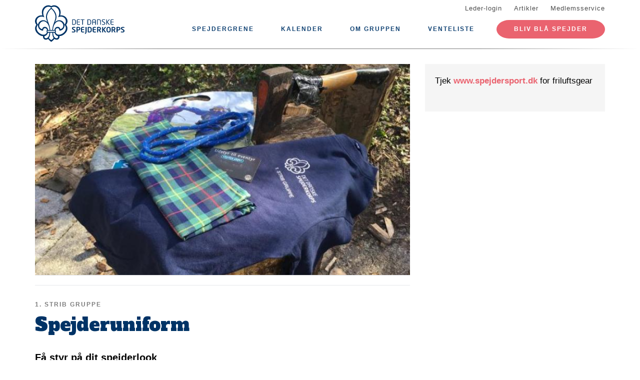

--- FILE ---
content_type: text/html; charset=UTF-8
request_url: https://1strib.dk/spejderuniform
body_size: 7125
content:
<!DOCTYPE html>
<html lang="da" dir="ltr" prefix="content: http://purl.org/rss/1.0/modules/content/  dc: http://purl.org/dc/terms/  foaf: http://xmlns.com/foaf/0.1/  og: http://ogp.me/ns#  rdfs: http://www.w3.org/2000/01/rdf-schema#  schema: http://schema.org/  sioc: http://rdfs.org/sioc/ns#  sioct: http://rdfs.org/sioc/types#  skos: http://www.w3.org/2004/02/skos/core#  xsd: http://www.w3.org/2001/XMLSchema# ">
  <head>
    <meta charset="utf-8" />
<meta name="description" content="Få styr på dit spejderlook" />
<link rel="canonical" href="https://1strib.dk/spejderuniform" />
<link rel="image_src" href="https://1strib.dk/files/styles/twitter_card/public/2018-12/startpakke.jpg?itok=goPTCw0X" />
<meta property="og:site_name" content="1. Strib Gruppe" />
<meta property="og:url" content="https://1strib.dk/spejderuniform" />
<meta property="og:title" content="Spejderuniform" />
<meta property="og:description" content="Få styr på dit spejderlook" />
<meta property="og:image" content="https://1strib.dk/files/styles/twitter_card/public/2018-12/startpakke.jpg?itok=goPTCw0X" />
<meta property="og:image:url" content="https://1strib.dk/files/styles/twitter_card/public/2018-12/startpakke.jpg?itok=goPTCw0X" />
<meta property="og:image:type" content="image/jpeg" />
<meta property="og:image:width" content="427" />
<meta property="og:image:height" content="320" />
<meta name="twitter:card" content="summary" />
<meta name="twitter:title" content="Spejderuniform" />
<meta name="twitter:description" content="Få styr på dit spejderlook" />
<meta name="twitter:image:alt" content="Startpakke" />
<meta name="twitter:image" content="https://1strib.dk/files/styles/twitter_card/public/2018-12/startpakke.jpg?itok=goPTCw0X" />
<meta name="Generator" content="Drupal 10 (https://www.drupal.org)" />
<meta name="MobileOptimized" content="width" />
<meta name="HandheldFriendly" content="true" />
<meta name="viewport" content="width=device-width, initial-scale=1.0" />
<link rel="icon" href="/core/misc/favicon.ico" type="image/vnd.microsoft.icon" />
<link rel="alternate" hreflang="da" href="https://1strib.dk/spejderuniform" />

    <title>Spejderuniform</title>
    <link rel="stylesheet" media="all" href="/assets/grp4210/css/css_SZV6I7EfWfGkiCc-Vb65gHI86cFpHzrCiG1U_kldUkw.css?delta=0&amp;language=da&amp;theme=baloo&amp;include=eJxVjFEKgCAQRC9keaY1FzNcNxyD7PRZUdDPMPMGnqOkat2VQ51Z2EyJgNYRvi4MUGC8O6vvnxa2vmwrpZEW2n_Ax24MD8pahFI82KChstzqE8xBLdk" />
<link rel="stylesheet" media="all" href="/assets/grp4210/css/css_QXHPoNF3If9iqQ5ZKG3JK5SwXv_uYnKU0KRcRopagJU.css?delta=1&amp;language=da&amp;theme=baloo&amp;include=eJxVjFEKgCAQRC9keaY1FzNcNxyD7PRZUdDPMPMGnqOkat2VQ51Z2EyJgNYRvi4MUGC8O6vvnxa2vmwrpZEW2n_Ax24MD8pahFI82KChstzqE8xBLdk" />

    <script type="application/json" data-drupal-selector="drupal-settings-json">{"path":{"baseUrl":"\/","pathPrefix":"","currentPath":"node\/32","currentPathIsAdmin":false,"isFront":false,"currentLanguage":"da"},"pluralDelimiter":"\u0003","suppressDeprecationErrors":true,"ajaxPageState":{"libraries":"eJw9jGsKgCAQhC-keKRYazDxibsRdvpMsD_DNw_GUizF2E-1nEhQk430iuBF7ZGY-xgwFicwkwMvn8sxutIwqCWK_oFy7aoVN-wmjfbgszN_pFekuLMgzfMXDcM08g","theme":"baloo","theme_token":null},"ajaxTrustedUrl":[],"user":{"uid":0,"permissionsHash":"d4a6be2c18048fbbd64b032240ab683be4d5e3798ce2836738213459a7e47ff4"}}</script>
<script src="/assets/grp4210/js/js_t-sw_vhBnqN9a63LSIYMvwp05OQhbi1b0c_JAG833ow.js?scope=header&amp;delta=0&amp;language=da&amp;theme=baloo&amp;include=eJxLSszJz9dPApG6JRmpuak66UWlBQWp5alJ8SVFicnZmXnp-nAhXZgQAFprFbk"></script>

          <link rel="apple-touch-icon" sizes="180x180" href="/themes/custom/baloo/assets/images/fav/apple-touch-icon.png">
    <link rel="icon" type="image/png" href="/themes/custom/baloo/assets/images/fav/favicon-32x32.png" sizes="32x32">
    <link rel="icon" type="image/png" href="/themes/custom/baloo/assets/images/fav/favicon-16x16.png" sizes="16x16">
    <link rel="manifest" href="/themes/custom/baloo/assets/images/fav/manifest.json">
    <link rel="mask-icon" href="/themes/custom/baloo/assets/images/fav/safari-pinned-tab.svg" color="#001360">
    <link rel="shortcut icon" href="/themes/custom/baloo/assets/images/fav/favicon.ico">
    <meta name="msapplication-config" content="/themes/custom/baloo/assets/images/fav/browserconfig.xml">
    <meta name="theme-color" content="#ffffff">
  </head>
  <body class="path-node page-node-type-article">
        <a href="#main-content" class="visually-hidden focusable skip-link">
      Gå til hovedindhold
    </a>
    
      <div class="dialog-off-canvas-main-canvas" data-off-canvas-main-canvas>
    
<div class="layout-container js-layout-container">
  <header role="navigation" class="header-fixed no-printing js-header">
    <div>
        <div class="region region-branding-top">
    <div class="container">
  <div class="branding-top">
          <a href="/" title="Hjem" rel="home" class="branding-top__link">
        <img src="/themes/custom/baloo/logo.svg" alt="Hjem" width="500px" height="210px" />
      </a>
      </div>
</div>


  </div>

          <div class="region region-top-menu right-aligned">
        <div class="container">
        <nav role="navigation" aria-labelledby="block-baloo-topmenu-menu" id="block-baloo-topmenu" class="block block-menu navigation menu--top-menu">
            
  <h2 class="visually-hidden" id="block-baloo-topmenu-menu">Top menu</h2>
  

        
<div class="top-menu">
  <ul class="top-menu__menu">
          <li  class="top-menu__menu-item">
        <a href="/login" data-drupal-link-system-path="login">Leder-login</a>
      </li>
          <li  class="top-menu__menu-item">
        <a href="/artikler" data-drupal-link-system-path="artikler">Artikler</a>
      </li>
          <li  class="top-menu__menu-item">
        <a href="https://medlem.dds.dk/">Medlemsservice</a>
      </li>
      </ul>
</div>

  </nav>

        </div>
    </div>

          <div class="region region-primary-menu">
        <div class="container">
          <nav role="navigation" aria-labelledby="block-baloo-main-menu-menu" id="block-baloo-main-menu" class="block block-menu navigation menu--main">
            
  <h2 class="visually-hidden" id="block-baloo-main-menu-menu">Main navigation</h2>
  

        

<div class="main-menu">
                
      <input type="checkbox" id="main-menu__toggle" class="main-menu__toggle-input" />
      <label for="main-menu__toggle" class="main-menu__toggle"></label>
      <ul class="main-menu__menu">
    
          
      <li class="main-menu__item is-expanded" tabindex="-1">
        <a href="/" data-drupal-link-system-path="&lt;front&gt;">Spejdergrene</a>

                                <input type="checkbox" id="main-menu__sub-toggle--menu_link_content:3fc842e9-a737-4253-a95d-3ad082cfaf45" class="main-menu__toggle-input" />
      <label for="main-menu__sub-toggle--menu_link_content:3fc842e9-a737-4253-a95d-3ad082cfaf45" class="main-menu__sub-toggle"></label>
      <ul class="main-menu__sub-menu">

    
          
      <li class="main-menu__item" tabindex="-1">
        <a href="/familiespejd-er-spejder-de-allermindste-og-deres-foraeldre" data-drupal-link-system-path="node/9">FamilieSpejd (3-6 år)</a>

              </li>
          
      <li class="main-menu__item" tabindex="-1">
        <a href="/minier-i-1-strib-gruppe" data-drupal-link-system-path="node/4">Mini (1.-3. kl)</a>

              </li>
          
      <li class="main-menu__item" tabindex="-1">
        <a href="/vaer-med-i-det-vildeste-faellesskab" data-drupal-link-system-path="node/6">Junior (4.-6. kl)</a>

              </li>
          
      <li class="main-menu__item" tabindex="-1">
        <a href="/trop-i-1-strib-gruppe" data-drupal-link-system-path="node/7">Trop (7.-10. kl)</a>

              </li>
    
    
        </ul>

              </li>
          
      <li class="main-menu__item" tabindex="-1">
        <a href="/kalender" data-drupal-link-system-path="kalender">Kalender</a>

              </li>
          
      <li class="main-menu__item is-expanded is-active-trail" tabindex="-1">
        <a href="/" data-drupal-link-system-path="&lt;front&gt;">Om gruppen</a>

                                <input type="checkbox" id="main-menu__sub-toggle--menu_link_content:0d61f9fb-52c9-4387-82ea-ae79d7448458" class="main-menu__toggle-input" />
      <label for="main-menu__sub-toggle--menu_link_content:0d61f9fb-52c9-4387-82ea-ae79d7448458" class="main-menu__sub-toggle"></label>
      <ul class="main-menu__sub-menu">

    
          
      <li class="main-menu__item" tabindex="-1">
        <a href="/1-strib-gruppe" data-drupal-link-system-path="node/2">Om gruppen</a>

              </li>
          
      <li class="main-menu__item" tabindex="-1">
        <a href="/aktiviteter-i-2025" data-drupal-link-system-path="node/33">Arrangementer</a>

              </li>
          
      <li class="main-menu__item" tabindex="-1">
        <a href="/bliv-leder" data-drupal-link-system-path="node/28">Bliv Leder</a>

              </li>
          
      <li class="main-menu__item" tabindex="-1">
        <a href="/foraeldre-til-en-spejder" data-drupal-link-system-path="node/29">Forældre til en Spejder</a>

              </li>
          
      <li class="main-menu__item" tabindex="-1">
        <a href="/bestyrelsen" data-drupal-link-system-path="node/30">Bestyrelsen</a>

              </li>
          
      <li class="main-menu__item" tabindex="-1">
        <a href="/kontingent-og-tilskud" data-drupal-link-system-path="node/34">Kontingent og tilskud</a>

              </li>
          
      <li class="main-menu__item is-active-trail" tabindex="-1">
        <a href="/spejderuniform" data-drupal-link-system-path="node/32" class="is-active" aria-current="page">Spejderuniform</a>

              </li>
          
      <li class="main-menu__item" tabindex="-1">
        <a href="/billeder" data-drupal-link-system-path="node/35">Billeder</a>

              </li>
          
      <li class="main-menu__item" tabindex="-1">
        <a href="/faciliteter" data-drupal-link-system-path="node/114">Faciliteter</a>

              </li>
          
      <li class="main-menu__item" tabindex="-1">
        <a href="/donationer" data-drupal-link-system-path="node/116">Donationer</a>

              </li>
          
      <li class="main-menu__item" tabindex="-1">
        <a href="/salg-af-juletraeer" data-drupal-link-system-path="node/117">Salg af Juletræer</a>

              </li>
    
    
        </ul>

              </li>
          
      <li class="main-menu__item" tabindex="-1">
        <a href="https://1strib.dk/venteliste">Venteliste </a>

              </li>
    
          <li class="main-menu__item main-menu__item--top-menu" tabindex="-1">

        <a href="/login" data-drupal-link-system-path="login">Leder-login</a>
      </li>
          <li class="main-menu__item main-menu__item--top-menu" tabindex="-1">

        <a href="/artikler" data-drupal-link-system-path="artikler">Artikler</a>
      </li>
          <li class="main-menu__item main-menu__item--top-menu" tabindex="-1">

        <a href="https://medlem.dds.dk/">Medlemsservice</a>
      </li>
    
          <li class="main-menu__cta main-menu__item" tabindex="-1">

        <a href="https://medlem.dds.dk/member/signup/4210">Bliv blå spejder</a>
      </li>
        </ul>

</div>


  </nav>

        </div>
    </div>

    </div>
  </header>

  <main role="main">
    <a id="main-content" tabindex="-1"></a>
    
    <div class="layout-highlighted">
        <div class="region region-highlighted">
    <div data-drupal-messages-fallback class="hidden"></div>

  </div>

    </div>
    <div class="layout-content ">
                <div class="region region-content">
    <div id="block-baloo-content" class="block block-system block-system-main-block">
  
    
      



  
<div class="container print-full-width">
  <section class="row">
    
    <article about="/spejderuniform" typeof="schema:Article" class="node node--type-article node--promoted node--view-mode-full col-md-8 print-full-width">
      
                    <div class="main-media__outer">
          <div class="main-media__wrapper">
            
            <div class="field field--name-field-main-media field--type-image field--label-hidden fluid-media main-media field__item">  <img loading="lazy" src="/files/styles/16_9_720x405/public/2018-12/startpakke.jpg?itok=iW8_kMLH" width="720" height="405" alt="Startpakke" typeof="foaf:Image" class="image-style-_6-9-720x405" />


</div>
      
          </div>
                  </div>

        <div class="main-media__extras">
          <div class="main-media__caption">
            
          </div>
          <div class="main-media__author">
            
          </div>
        </div>
                    
              <div class="node--keyword">
            <div class="field field--name-field-content-topic field--type-entity-reference field--label-hidden field__item">1. Strib Gruppe</div>
      </div>

  <h1 class="page-title"><span property="schema:name" class="field field--name-title field--type-string field--label-hidden">Spejderuniform</span>
</h1>

  <span property="schema:name" content="Spejderuniform" class="rdf-meta hidden"></span>

      
            <div class="row">
        <div class="node__content col-md-12 print-full-width">
            <!-- Article main content -->
  <div>
            <div class="article-text subtitle field field--name-field-subtitle field--type-string-long field--label-hidden field__item">Få styr på dit spejderlook<br />
</div>
      </div>
    
            <div property="schema:text" class="field field--name-body field--type-text-with-summary field--label-hidden article-text field__item"><p><strong>Spejdertørklædet</strong></p><p>Vi bærer altid spejdertørklædet yderst når vi er til spejder. Vores tørklæde hedder "amager-land" og du kan købe det hos os til 70kr eller i spejdersport.</p><p><strong>Hvordan er det nu med uniformen?</strong></p><p>Som udgangspunkt har alle spejdere uniform på ved officielle arrangementer, men også meget gerne ved møder i dagligdagen. Tørklædet bæres altid, når nogen fra gruppen er samlet ved spejderrelaterede arrangementer.</p><p><strong>.. og mærkerne?</strong></p><p>Forløbsmærker, færdighedsmærker og km-mærker bæres på højre arm. Mærkerne må sidde på uniformen i den periode, hvor spejderen går i den gren, hvor de er ”optjent”. Du kan finde vejledning til,&nbsp;<a href="http://1strib.spejder.dk/Som%20udgangspunkt%20har%20alle%20spejdere%20uniform%20p%C3%A5%20ved%20officielle%20arrangementer,%20men%20ogs%C3%A5%20meget%20gerne%20ved%20m%C3%B8der%20i%20dagligdagen.%20Alternativt%20kan%20gruppens%20egen%20T-shirt%20med%20gruppenavn%20og%20DDS-logo%20anvendes%20til%20m%C3%B8der%20om%20sommeren.%20Den%20kan%20k%C3%B8bes%20til%2075%20kr.%20ved%20henvendelse%20til%20grenlederen.%20T%C3%B8rkl%C3%A6det%20b%C3%A6res%20altid,%20n%C3%A5r%20nogen%20fra%20gruppen%20er%20samlet%20ved%20spejderrelaterede%20arrangementer.%20%20Det%20er%20vigtigt,%20at%20lederne%20i%20de%20enkelte%20grene%20har%20en%20klar%20holdning%20til,%20hvorn%C3%A5r%20uni-formen%20anvendes.%20Det%20er%20den%20enkelte%20leder,%20der%20ved%20sin%20optr%C3%A6den%20medvirker%20til%20at%20skabe%20respekt%20omkring%20uniformen%20og%20brug%20af%20denne.%20%20%20Spejderne%20f%C3%A5r%20ved%20indmelding%20mulighed%20for%20at%20k%C3%B8be%20en%20velkomstpakke%20til%20150%20kr.%20indeholdende%20gruppens%20egen%20T-shirt,%20t%C3%B8rkl%C3%A6de%20og%20knobb%C3%A5nd%20via%20grenlederen.%20%20Forl%C3%B8bsm%C3%A6rker,%20f%C3%A6rdighedsm%C3%A6rker%20og%20km-m%C3%A6rker%20b%C3%A6res%20p%C3%A5%20h%C3%B8jre%20arm.%20M%C3%A6r-kerne%20m%C3%A5%20kun%20sidde%20p%C3%A5%20uniformen%20i%20den%20periode,%20hvor%20spejderen%20g%C3%A5r%20i%20den%20gren,%20hvor%20de%20er%20%E2%80%9Doptjent%E2%80%9D.%20Lederne%20g%C3%A5r%20ikke%20med%20disse%20m%C3%A6rker.%20Yderligere%20vejledning%20vedr.%20anbringelse%20af%20m%C3%A6rker%20fremg%C3%A5r%20af%20korpsets%20hjemmeside%20(dds.dk).">hvor mærkerne skal sidde</a>&nbsp;på korpsets hjemmeside.</p><p><strong>T-shirt?</strong></p><p>Vi vil anbefale, at man køber DDS' officielle t-shirt i SpejderSport med logo. Dette gælder som uniform i sommermånederne.&nbsp;Vi har valgt at udfase vores egen t-shirt, da det økonomisk ikke kunne betale sig.&nbsp;</p></div>
    

          
    
        </div>
        <div class="col-md-12">
                    </div>
      </div>
          </article>

        <aside class="col-md-4 no-printing article__sidebar article-text">
            <div class="box box--grey no-inline box--meta-info article-text">
      
            <div class="clearfix text-formatted field field--name-field-meta field--type-text-long field--label-hidden field__item"><p>Tjek <a href="http://www.spejdersport.dk">www.spejdersport.dk</a> for friluftsgear</p></div>
      
    </div>
  
          </aside>
      </section>
</div>

  </div>

  </div>

                                                  
                  </div>

    
      </main>
  <footer role="contentinfo" class="footer no-printing">
    <div class="footer__top marine-lighter-background">
      <div class="container">
        <div class="row">
          
        </div>
      </div>
    </div>
    <div class="footer__bottom">
      <div class="container">
        <div class="row">
          <div class="col-md-3">
              <div class="footer__contact">
    <h3 class="footer__subtitle">
      Kontakt
    </h3>
          <div class="footer__address">
        
            <div class="field field--name-field-address field--type-address field--label-hidden field__item"><p class="address" translate="no"><span class="organization">1. Strib Gruppe</span><br>
<span class="address-line1">Røjlemosevej 124</span><br>
<span class="postal-code">5500</span> <span class="locality">Middelfart</span><br>
<span class="country">Danmark</span></p></div>
      
      </div>
              <div class="footer__phone">
        
            <div class="field field--name-field-telephone field--type-telephone field--label-hidden field__item"><a href="tel:+45-22-36-97-72">22 36 97 72</a></div>
      
      </div>
              <div class="footer__email">
        
            <div class="field field--name-field-email field--type-email field--label-hidden field__item"><a href="mailto:marlenetofterup@gmail.com">marlenetofterup@gmail.com</a></div>
      
      </div>
      </div>
          </div>
          <div class="col-md-6">
              <div class="footer__socials">
    <h3 class="footer__subtitle">
      Følg os på
    </h3>
    <div class="footer__socials-content">
                        <a class="footer__social footer__social--facebook" href="https://facebook.com/groups/231118843758232/" target="_blank" rel="noopener">
            <svg class="spejder-icon" id="facebook_icon" data-name="Facebook Icon" xmlns="http://www.w3.org/2000/svg" viewBox="0 0 60 60">
    <path class="cls-1" d="M41.6,6.51A22.4,22.4,0,0,0,38,5.76a32.49,32.49,0,0,0-4.31,0c-3.29.13-6.38,0.84-8.63,3.51a6.15,6.15,0,0,0-1.6,3.26c-0.16,1.45-.22,2.91-0.32,4.37-0.07,1.19-.13,2.39-0.2,3.67H19.55a1.13,1.13,0,0,0-1.26,1.08q-0.17,3.33-.2,6.66c0,0.84.35,1,1.16,1,1,0,2.07,0,3.3,0,0,2.72,0,5.24,0,7.75,0,3,0,5.9-.13,8.85-0.06,2.09-.18,4.92-0.34,7C22,54,22,54.24,23.2,54.36c1.74,0.17,3.5-.54,5.25-0.44a17.62,17.62,0,0,1,2.33.19,1.63,1.63,0,0,0,2.15-1.74c0-2.06,0-4.12,0-6.18,0.06-2.32.19-4.64,0.28-7,0.06-1.49.13-3,.16-4.47s0-3,0-4.55a0.73,0.73,0,0,1,.84-0.86q2.27,0,4.53,0A1,1,0,0,0,40,28.43c0.18-1.08.5-2.13,0.74-3.2,0.2-.87.4-1.74,0.53-2.62,0.07-.44.19-1-0.5-1.13A29.54,29.54,0,0,0,37.54,21c-1.45-.08-2.91,0-4.41,0,0.07-1.08.11-2,.21-2.95A3.56,3.56,0,0,1,35,15.25a6.9,6.9,0,0,1,4.73-1c1.07,0.13,1.51-.17,1.6-1.2,0-.34.07-0.68,0.12-1,0.21-1.44.36-2.9,0.66-4.32C42.23,7.08,42.17,6.66,41.6,6.51ZM40.65,9.14c-0.17,1.11-.28,2.24-0.43,3.35a5.82,5.82,0,0,1-.15.61,7.66,7.66,0,0,0-6.56,1.67A4,4,0,0,0,32.28,17,27.44,27.44,0,0,0,32,21.33c0,1,.27,1.16,1.26.93,2-.46,4,0,5.93.08A0.76,0.76,0,0,1,40,23.46c-0.42,1.51-.7,3.06-1.08,4.78-1.89,0-3.79,0-5.69,0a0.7,0.7,0,0,0-.86.81Q32.23,36.19,32,43.34c-0.08,3-.21,5.91-0.3,8.87,0,0.42-.13.67-0.57,0.66-2.53-.1-5.06.53-7.52,0.43,0-1.61,0-3.9,0-5.45,0-2,0-4.07,0-6.1,0-3.59-.12-7.19-0.18-10.78,0-.29,0-0.58,0-0.87a2.34,2.34,0,0,0,0-1.19,3.78,3.78,0,0,0-1.67-.75A22.29,22.29,0,0,0,19.22,28a3.74,3.74,0,0,1-.08-0.54c0-1.85,0-3.69,0-5.76,1.48,0.09,2.8.13,4.1,0.28a0.6,0.6,0,0,0,.8-0.59c0.12-.94.22-1.88,0.28-2.82a47.67,47.67,0,0,1,.35-5.7,8,8,0,0,1,1.67-3A7.52,7.52,0,0,1,31,7.28a17.13,17.13,0,0,1,8.06,0l0.15,0C40.93,7.47,40.91,7.47,40.65,9.14Z"/>
</svg>

          </a>
                                                            </div>
  </div>
                          <div class="footer__cookie-link">
    <a href="/cookiepolitik">Læs vores cookiepolitik her</a>
  </div>
          </div>
          <div class="col-md-3">
            <div class="footer__logo">
  <h3 class="footer__subtitle">
    En del af
  </h3>
  <div class="footer__logo-image">
    <a href="https://dds.dk/" target="_blank" rel="noopener">
      <img src="/themes/custom/baloo/logo.svg" alt="Det Danske Spejderkorps logo" width="170px" height="70px" />
    </a>
  </div>
</div>
          </div>
        </div>
      </div>
    </div>
  </footer>
</div>

  </div>

    
    <script src="/assets/grp4210/js/js_8tLUrFsCyo88Q4kTUc-Sf40TpNAUyUy4J7_Rv9E9AAo.js?scope=footer&amp;delta=0&amp;language=da&amp;theme=baloo&amp;include=eJxLSszJz9dPApG6JRmpuak66UWlBQWp5alJ8SVFicnZmXnp-nAhXZgQAFprFbk"></script>

  </body>
</html>
